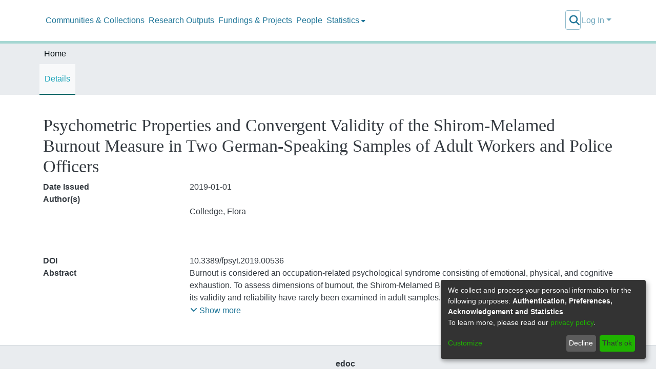

--- FILE ---
content_type: application/javascript; charset=UTF-8
request_url: https://edoc.unibas.ch/438.97b4cec4985a3771.js
body_size: 5544
content:
"use strict";(self.webpackChunkdspace_angular=self.webpackChunkdspace_angular||[]).push([[438],{59564:(U,V,r)=>{r.d(V,{H:()=>C,g:()=>m});var f=r(24702);const p=new Map;function C(v,a=!1){return function(u){(0,f.xI)(v)||(0,f.xI)(p.get(v))&&p.set(v,{componentRef:u,hasOwnContainer:a})}}function m(v){return p.get(v)}},15908:(U,V,r)=>{r.d(V,{k:()=>f});var f=(()=>{return(p=f||(f={})).METADATA="METADATA",p.METRICS="METRICS",p.SEARCH="SEARCH",p.RELATION="RELATION",p.ORCID_SYNC_SETTINGS="ORCID_SYNC_SETTINGS",p.ORCID_AUTHORIZATIONS="ORCID_AUTHORIZATIONS",p.ORCID_SYNC_QUEUE="ORCID_SYNC_QUEUE",p.IIIFVIEWER="IIIFVIEWER",p.COLLECTIONS="COLLECTIONS",p.VERSIONING="VERSIONING",f;var p})()},365:(U,V,r)=>{r.d(V,{h:()=>w});var f=r(97582),C=(r(33609),r(61135)),m=r(39841),v=r(39646),a=r(68285),c=r(54004),u=r(63900),T=r(95698),l=r(86099),D=r(18505),A=r(68675),W=r(4177),R=r(65120),$=r(10088),L=r(92849),E=r(93369),S=r(24702),d=r(3978),h=r(40747),y=r(24006),H=r(9769),Z=r(53876),j=r(46e3),K=r(89383),q=r(20605),G=r(6164),F=r(23103),M=r(34793),k=r(19937),P=r(47235),Q=r(90534),Y=r(85019),X=r(21899),J=r(59656),ee=r(59564),te=r(15908),e=r(94650),B=r(36895),ne=r(38605),ie=r(62697),oe=r(98605);function re(i,n){1&i&&(e.\u0275\u0275elementStart(0,"h2",7),e.\u0275\u0275text(1),e.\u0275\u0275pipe(2,"translate"),e.\u0275\u0275elementEnd()),2&i&&(e.\u0275\u0275advance(1),e.\u0275\u0275textInterpolate(e.\u0275\u0275pipeBind1(2,1,"item.version.history.head")))}const se=function(i){return{version:i}};function _e(i,n){if(1&i&&(e.\u0275\u0275elementStart(0,"ds-alert",8),e.\u0275\u0275text(1),e.\u0275\u0275pipe(2,"translate"),e.\u0275\u0275elementEnd()),2&i){const t=e.\u0275\u0275nextContext(2).ngVar,o=e.\u0275\u0275nextContext(2);e.\u0275\u0275property("type",o.AlertTypeEnum.Info),e.\u0275\u0275advance(1),e.\u0275\u0275textInterpolate1(" ",e.\u0275\u0275pipeBind2(2,2,"item.version.history.selected.alert",e.\u0275\u0275pureFunction1(5,se,t.version))," ")}}function ae(i,n){1&i&&(e.\u0275\u0275elementStart(0,"th",11),e.\u0275\u0275text(1),e.\u0275\u0275pipe(2,"translate"),e.\u0275\u0275elementEnd()),2&i&&(e.\u0275\u0275advance(1),e.\u0275\u0275textInterpolate(e.\u0275\u0275pipeBind1(2,1,"item.version.history.table.editor")))}function le(i,n){1&i&&e.\u0275\u0275element(0,"span")}function de(i,n){if(1&i&&(e.\u0275\u0275elementStart(0,"a",32),e.\u0275\u0275pipe(1,"async"),e.\u0275\u0275text(2),e.\u0275\u0275elementEnd()),2&i){const t=e.\u0275\u0275nextContext(3).$implicit,o=e.\u0275\u0275nextContext(5);e.\u0275\u0275property("routerLink",e.\u0275\u0275pipeBind1(1,2,o.getVersionRoute(t))),e.\u0275\u0275advance(2),e.\u0275\u0275textInterpolate(t.version)}}function pe(i,n){if(1&i&&e.\u0275\u0275text(0),2&i){const t=e.\u0275\u0275nextContext(3).$implicit;e.\u0275\u0275textInterpolate1(" ",t.version," ")}}function ce(i,n){1&i&&(e.\u0275\u0275elementStart(0,"span"),e.\u0275\u0275text(1,"*"),e.\u0275\u0275elementEnd())}function me(i,n){1&i&&(e.\u0275\u0275elementStart(0,"span",33),e.\u0275\u0275text(1),e.\u0275\u0275pipe(2,"translate"),e.\u0275\u0275elementEnd()),2&i&&(e.\u0275\u0275advance(1),e.\u0275\u0275textInterpolate1(" ",e.\u0275\u0275pipeBind1(2,1,"item.version.history.table.workspaceItem")," "))}function ve(i,n){1&i&&(e.\u0275\u0275elementStart(0,"span",34),e.\u0275\u0275text(1),e.\u0275\u0275pipe(2,"translate"),e.\u0275\u0275elementEnd()),2&i&&(e.\u0275\u0275advance(1),e.\u0275\u0275textInterpolate1(" ",e.\u0275\u0275pipeBind1(2,1,"item.version.history.table.workflowItem")," "))}function ge(i,n){if(1&i){const t=e.\u0275\u0275getCurrentView();e.\u0275\u0275elementStart(0,"button",37),e.\u0275\u0275listener("click",function(){e.\u0275\u0275restoreView(t);const s=e.\u0275\u0275nextContext(3).ngVar,_=e.\u0275\u0275nextContext(6);return e.\u0275\u0275resetView(_.editWorkspaceItem(s))}),e.\u0275\u0275pipe(1,"translate"),e.\u0275\u0275element(2,"i",38),e.\u0275\u0275elementEnd()}2&i&&e.\u0275\u0275propertyInterpolate("title",e.\u0275\u0275pipeBind1(1,1,"item.version.history.table.action.editWorkspaceItem"))}function ue(i,n){if(1&i){const t=e.\u0275\u0275getCurrentView();e.\u0275\u0275elementContainerStart(0),e.\u0275\u0275elementStart(1,"button",39),e.\u0275\u0275listener("click",function(){e.\u0275\u0275restoreView(t);const s=e.\u0275\u0275nextContext(4).$implicit,_=e.\u0275\u0275nextContext(5);return e.\u0275\u0275resetView(_.createNewVersion(s))}),e.\u0275\u0275pipe(2,"async"),e.\u0275\u0275pipe(3,"translate"),e.\u0275\u0275pipe(4,"async"),e.\u0275\u0275element(5,"i",40),e.\u0275\u0275elementEnd(),e.\u0275\u0275elementContainerEnd()}if(2&i){const t=e.\u0275\u0275nextContext(9);e.\u0275\u0275advance(1),e.\u0275\u0275propertyInterpolate("title",e.\u0275\u0275pipeBind1(3,4,e.\u0275\u0275pipeBind1(4,6,t.createVersionTitle$))),e.\u0275\u0275property("disabled",t.isAnyBeingEdited()||e.\u0275\u0275pipeBind1(2,2,t.hasDraftVersion$))}}function he(i,n){if(1&i){const t=e.\u0275\u0275getCurrentView();e.\u0275\u0275elementContainerStart(0),e.\u0275\u0275elementStart(1,"button",41),e.\u0275\u0275listener("click",function(){e.\u0275\u0275restoreView(t);const s=e.\u0275\u0275nextContext(4).$implicit,_=e.\u0275\u0275nextContext(3).ngVar,g=e.\u0275\u0275nextContext(2);return e.\u0275\u0275resetView(g.deleteVersion(s,s.id==_.id))}),e.\u0275\u0275pipe(2,"translate"),e.\u0275\u0275element(3,"i",42),e.\u0275\u0275elementEnd(),e.\u0275\u0275elementContainerEnd()}if(2&i){const t=e.\u0275\u0275nextContext(9);e.\u0275\u0275advance(1),e.\u0275\u0275propertyInterpolate("title",e.\u0275\u0275pipeBind1(2,3,"item.version.history.table.action.deleteVersion")),e.\u0275\u0275property("ngClass",t.isAnyBeingEdited()?"btn-outline-primary":"btn-outline-danger")("disabled",t.isAnyBeingEdited())}}function Ee(i,n){if(1&i&&(e.\u0275\u0275elementStart(0,"div",35),e.\u0275\u0275template(1,ge,3,3,"button",36),e.\u0275\u0275pipe(2,"async"),e.\u0275\u0275template(3,ue,6,8,"ng-container",27),e.\u0275\u0275pipe(4,"async"),e.\u0275\u0275template(5,he,4,5,"ng-container",27),e.\u0275\u0275pipe(6,"async"),e.\u0275\u0275elementEnd()),2&i){const t=e.\u0275\u0275nextContext(2).ngVar,o=e.\u0275\u0275nextContext().$implicit,s=e.\u0275\u0275nextContext(5);e.\u0275\u0275advance(1),e.\u0275\u0275property("ngIf",e.\u0275\u0275pipeBind1(2,3,t)),e.\u0275\u0275advance(2),e.\u0275\u0275property("ngIf",e.\u0275\u0275pipeBind1(4,5,s.canCreateVersion$)),e.\u0275\u0275advance(2),e.\u0275\u0275property("ngIf",e.\u0275\u0275pipeBind1(6,7,s.canDeleteVersion$(o)))}}function fe(i,n){if(1&i&&(e.\u0275\u0275elementContainerStart(0),e.\u0275\u0275elementStart(1,"div",24),e.\u0275\u0275template(2,le,1,0,"span",20),e.\u0275\u0275pipe(3,"async"),e.\u0275\u0275pipe(4,"async"),e.\u0275\u0275template(5,de,3,4,"ng-template",null,25,e.\u0275\u0275templateRefExtractor),e.\u0275\u0275template(7,pe,1,1,"ng-template",null,26,e.\u0275\u0275templateRefExtractor),e.\u0275\u0275template(9,ce,2,0,"span",27),e.\u0275\u0275template(10,me,3,3,"span",28),e.\u0275\u0275pipe(11,"async"),e.\u0275\u0275template(12,ve,3,3,"span",29),e.\u0275\u0275pipe(13,"async"),e.\u0275\u0275elementEnd(),e.\u0275\u0275elementStart(14,"div",30),e.\u0275\u0275template(15,Ee,7,9,"div",31),e.\u0275\u0275elementEnd(),e.\u0275\u0275elementContainerEnd()),2&i){const t=n.ngVar,o=e.\u0275\u0275reference(6),s=e.\u0275\u0275reference(8),_=e.\u0275\u0275nextContext().ngVar,g=e.\u0275\u0275nextContext().$implicit,x=e.\u0275\u0275nextContext(3).ngVar,b=e.\u0275\u0275nextContext(2);e.\u0275\u0275advance(2),e.\u0275\u0275property("ngIf",e.\u0275\u0275pipeBind1(3,7,_)||e.\u0275\u0275pipeBind1(4,9,t))("ngIfThen",s)("ngIfElse",o),e.\u0275\u0275advance(7),e.\u0275\u0275property("ngIf",(null==g?null:g.id)===(null==x?null:x.id)),e.\u0275\u0275advance(1),e.\u0275\u0275property("ngIf",e.\u0275\u0275pipeBind1(11,11,_)),e.\u0275\u0275advance(2),e.\u0275\u0275property("ngIf",e.\u0275\u0275pipeBind1(13,13,t)),e.\u0275\u0275advance(3),e.\u0275\u0275property("ngIf",b.displayActions)}}function Ie(i,n){if(1&i&&(e.\u0275\u0275elementContainerStart(0),e.\u0275\u0275template(1,fe,16,15,"ng-container",0),e.\u0275\u0275pipe(2,"async"),e.\u0275\u0275elementContainerEnd()),2&i){const t=n.ngVar,o=e.\u0275\u0275nextContext().$implicit,s=e.\u0275\u0275nextContext(5);e.\u0275\u0275advance(1),e.\u0275\u0275property("ngVar",e.\u0275\u0275pipeBind1(2,1,t)?void 0:s.getWorkflowId(null==o?null:o.item))}}function Ce(i,n){if(1&i&&(e.\u0275\u0275elementStart(0,"td",43),e.\u0275\u0275text(1),e.\u0275\u0275elementEnd()),2&i){const t=e.\u0275\u0275nextContext().$implicit;e.\u0275\u0275advance(1),e.\u0275\u0275textInterpolate1(" ",null==t?null:t.submitterName," ")}}function ye(i,n){1&i&&e.\u0275\u0275elementContainer(0)}function xe(i,n){if(1&i&&e.\u0275\u0275text(0),2&i){const t=e.\u0275\u0275nextContext().$implicit;e.\u0275\u0275textInterpolate(null==t?null:t.summary)}}function Oe(i,n){if(1&i){const t=e.\u0275\u0275getCurrentView();e.\u0275\u0275elementStart(0,"input",44),e.\u0275\u0275listener("ngModelChange",function(s){e.\u0275\u0275restoreView(t);const _=e.\u0275\u0275nextContext(6);return e.\u0275\u0275resetView(_.versionBeingEditedSummary=s)})("keyup.enter",function(){e.\u0275\u0275restoreView(t);const s=e.\u0275\u0275nextContext(6);return e.\u0275\u0275resetView(s.onSummarySubmit())}),e.\u0275\u0275pipe(1,"translate"),e.\u0275\u0275elementEnd()}if(2&i){const t=e.\u0275\u0275nextContext(6);e.\u0275\u0275property("ngModel",t.versionBeingEditedSummary),e.\u0275\u0275attribute("aria-label",e.\u0275\u0275pipeBind1(1,2,"item.version.history.table.action.editSummary"))}}function Ve(i,n){if(1&i){const t=e.\u0275\u0275getCurrentView();e.\u0275\u0275elementContainerStart(0),e.\u0275\u0275elementStart(1,"button",46),e.\u0275\u0275listener("click",function(){e.\u0275\u0275restoreView(t);const s=e.\u0275\u0275nextContext(7);return e.\u0275\u0275resetView(s.disableVersionEditing())}),e.\u0275\u0275pipe(2,"translate"),e.\u0275\u0275element(3,"i",47),e.\u0275\u0275elementEnd(),e.\u0275\u0275elementContainerEnd()}if(2&i){const t=e.\u0275\u0275nextContext(2).$implicit,o=e.\u0275\u0275nextContext(5);e.\u0275\u0275advance(1),e.\u0275\u0275propertyInterpolate("title",e.\u0275\u0275pipeBind1(2,2,"item.version.history.table.action.discardSummary")),e.\u0275\u0275property("ngClass",o.isThisBeingEdited(t)?"btn-outline-warning":"btn-outline-primary")}}function De(i,n){if(1&i){const t=e.\u0275\u0275getCurrentView();e.\u0275\u0275elementStart(0,"button",50),e.\u0275\u0275listener("click",function(){e.\u0275\u0275restoreView(t);const s=e.\u0275\u0275nextContext(3).$implicit,_=e.\u0275\u0275nextContext(5);return e.\u0275\u0275resetView(_.enableVersionEditing(s))}),e.\u0275\u0275pipe(1,"translate"),e.\u0275\u0275element(2,"i",51),e.\u0275\u0275elementEnd()}if(2&i){const t=e.\u0275\u0275nextContext(8);e.\u0275\u0275propertyInterpolate("title",e.\u0275\u0275pipeBind1(1,2,"item.version.history.table.action.editSummary")),e.\u0275\u0275property("disabled",t.isAnyBeingEdited())}}function Se(i,n){if(1&i){const t=e.\u0275\u0275getCurrentView();e.\u0275\u0275elementStart(0,"button",52),e.\u0275\u0275listener("click",function(){e.\u0275\u0275restoreView(t);const s=e.\u0275\u0275nextContext(8);return e.\u0275\u0275resetView(s.onSummarySubmit())}),e.\u0275\u0275pipe(1,"translate"),e.\u0275\u0275element(2,"i",53),e.\u0275\u0275elementEnd()}2&i&&e.\u0275\u0275propertyInterpolate("title",e.\u0275\u0275pipeBind1(1,1,"item.version.history.table.action.saveSummary"))}function Te(i,n){if(1&i&&(e.\u0275\u0275elementContainerStart(0),e.\u0275\u0275template(1,De,3,4,"button",48),e.\u0275\u0275template(2,Se,3,3,"button",49),e.\u0275\u0275elementContainerEnd()),2&i){const t=e.\u0275\u0275nextContext(2).$implicit,o=e.\u0275\u0275nextContext(5);e.\u0275\u0275advance(1),e.\u0275\u0275property("ngIf",!o.isThisBeingEdited(t)),e.\u0275\u0275advance(1),e.\u0275\u0275property("ngIf",o.isThisBeingEdited(t))}}function Pe(i,n){if(1&i&&(e.\u0275\u0275elementStart(0,"div",45),e.\u0275\u0275template(1,Ve,4,4,"ng-container",27),e.\u0275\u0275pipe(2,"async"),e.\u0275\u0275template(3,Te,3,2,"ng-container",27),e.\u0275\u0275pipe(4,"async"),e.\u0275\u0275elementEnd()),2&i){const t=e.\u0275\u0275nextContext().$implicit,o=e.\u0275\u0275nextContext(5);e.\u0275\u0275advance(1),e.\u0275\u0275property("ngIf",e.\u0275\u0275pipeBind1(2,2,o.canEditVersion$(t))&&o.isThisBeingEdited(t)),e.\u0275\u0275advance(2),e.\u0275\u0275property("ngIf",e.\u0275\u0275pipeBind1(4,4,o.canEditVersion$(t)))}}function Me(i,n){if(1&i&&(e.\u0275\u0275elementStart(0,"tr",14)(1,"td",15),e.\u0275\u0275template(2,Ie,3,3,"ng-container",0),e.\u0275\u0275pipe(3,"async"),e.\u0275\u0275elementEnd(),e.\u0275\u0275template(4,Ce,2,1,"td",16),e.\u0275\u0275pipe(5,"async"),e.\u0275\u0275elementStart(6,"td",17),e.\u0275\u0275text(7),e.\u0275\u0275pipe(8,"date"),e.\u0275\u0275elementEnd(),e.\u0275\u0275elementStart(9,"td",18)(10,"div",19),e.\u0275\u0275template(11,ye,1,0,"ng-container",20),e.\u0275\u0275template(12,xe,1,1,"ng-template",null,21,e.\u0275\u0275templateRefExtractor),e.\u0275\u0275template(14,Oe,2,4,"ng-template",null,22,e.\u0275\u0275templateRefExtractor),e.\u0275\u0275elementEnd(),e.\u0275\u0275template(16,Pe,5,6,"div",23),e.\u0275\u0275elementEnd()()),2&i){const t=n.$implicit,o=e.\u0275\u0275reference(13),s=e.\u0275\u0275reference(15),_=e.\u0275\u0275nextContext(5);e.\u0275\u0275property("id","version-row-"+t.id),e.\u0275\u0275advance(2),e.\u0275\u0275property("ngVar",e.\u0275\u0275pipeBind1(3,8,_.hasDraftVersion$)?_.getWorkspaceId(null==t?null:t.item):void 0),e.\u0275\u0275advance(2),e.\u0275\u0275property("ngIf",e.\u0275\u0275pipeBind1(5,10,_.showSubmitter())),e.\u0275\u0275advance(3),e.\u0275\u0275textInterpolate1(" ",e.\u0275\u0275pipeBind2(8,12,null==t?null:t.created,"yyyy-MM-dd HH:mm:ss")," "),e.\u0275\u0275advance(4),e.\u0275\u0275property("ngIf",_.isThisBeingEdited(t))("ngIfThen",s)("ngIfElse",o),e.\u0275\u0275advance(5),e.\u0275\u0275property("ngIf",_.displayActions)}}function Be(i,n){if(1&i){const t=e.\u0275\u0275getCurrentView();e.\u0275\u0275elementStart(0,"ds-pagination",9),e.\u0275\u0275listener("paginationChange",function(){e.\u0275\u0275restoreView(t);const s=e.\u0275\u0275nextContext(4);return e.\u0275\u0275resetView(s.onPageChange())}),e.\u0275\u0275elementStart(1,"table",10)(2,"thead")(3,"tr")(4,"th",11),e.\u0275\u0275text(5),e.\u0275\u0275pipe(6,"translate"),e.\u0275\u0275elementEnd(),e.\u0275\u0275template(7,ae,3,3,"th",12),e.\u0275\u0275pipe(8,"async"),e.\u0275\u0275elementStart(9,"th",11),e.\u0275\u0275text(10),e.\u0275\u0275pipe(11,"translate"),e.\u0275\u0275elementEnd(),e.\u0275\u0275elementStart(12,"th",11),e.\u0275\u0275text(13),e.\u0275\u0275pipe(14,"translate"),e.\u0275\u0275elementEnd()()(),e.\u0275\u0275elementStart(15,"tbody"),e.\u0275\u0275template(16,Me,17,15,"tr",13),e.\u0275\u0275elementEnd()(),e.\u0275\u0275elementStart(17,"div"),e.\u0275\u0275text(18),e.\u0275\u0275pipe(19,"translate"),e.\u0275\u0275elementEnd()()}if(2&i){const t=e.\u0275\u0275nextContext(3).ngVar,o=e.\u0275\u0275nextContext();e.\u0275\u0275property("hideGear",!0)("hidePagerWhenSinglePage",!0)("paginationOptions",o.options)("collectionSize",null==t?null:t.totalElements)("retainScrollPosition",!0),e.\u0275\u0275advance(5),e.\u0275\u0275textInterpolate(e.\u0275\u0275pipeBind1(6,11,"item.version.history.table.version")),e.\u0275\u0275advance(2),e.\u0275\u0275property("ngIf",e.\u0275\u0275pipeBind1(8,13,o.showSubmitter())),e.\u0275\u0275advance(3),e.\u0275\u0275textInterpolate(e.\u0275\u0275pipeBind1(11,15,"item.version.history.table.date")),e.\u0275\u0275advance(3),e.\u0275\u0275textInterpolate(e.\u0275\u0275pipeBind1(14,17,"item.version.history.table.summary")),e.\u0275\u0275advance(3),e.\u0275\u0275property("ngForOf",null==t?null:t.page),e.\u0275\u0275advance(2),e.\u0275\u0275textInterpolate1("*\xa0",e.\u0275\u0275pipeBind1(19,19,"item.version.history.selected"),"")}}function be(i,n){if(1&i&&e.\u0275\u0275element(0,"ds-alert",54),2&i){const t=e.\u0275\u0275nextContext(4);e.\u0275\u0275property("content","item.version.history.empty")("type",t.AlertTypeEnum.Info)}}function Ae(i,n){if(1&i&&(e.\u0275\u0275elementStart(0,"div",2),e.\u0275\u0275template(1,re,3,3,"h2",3),e.\u0275\u0275template(2,_e,3,7,"ds-alert",4),e.\u0275\u0275template(3,Be,20,21,"ds-pagination",5),e.\u0275\u0275template(4,be,1,2,"ds-alert",6),e.\u0275\u0275elementEnd()),2&i){const t=e.\u0275\u0275nextContext().ngVar,o=e.\u0275\u0275nextContext().ngVar,s=e.\u0275\u0275nextContext();e.\u0275\u0275advance(1),e.\u0275\u0275property("ngIf",s.displayTitle),e.\u0275\u0275advance(1),e.\u0275\u0275property("ngIf",t),e.\u0275\u0275advance(1),e.\u0275\u0275property("ngIf",(null==o||null==o.page?null:o.page.length)>0),e.\u0275\u0275advance(1),e.\u0275\u0275property("ngIf",!t||0===(null==o||null==o.page?null:o.page.length))}}function Re(i,n){if(1&i&&(e.\u0275\u0275elementStart(0,"div"),e.\u0275\u0275template(1,Ae,5,4,"div",1),e.\u0275\u0275elementEnd()),2&i){const t=e.\u0275\u0275nextContext().ngVar,o=e.\u0275\u0275nextContext();e.\u0275\u0275advance(1),e.\u0275\u0275property("ngIf",(null==t||null==t.page?null:t.page.length)>0||o.displayWhenEmpty)}}function Ue(i,n){if(1&i&&(e.\u0275\u0275elementStart(0,"div"),e.\u0275\u0275template(1,Re,2,1,"div",0),e.\u0275\u0275pipe(2,"async"),e.\u0275\u0275elementEnd()),2&i){const t=e.\u0275\u0275nextContext();let o;e.\u0275\u0275advance(1),e.\u0275\u0275property("ngVar",null==(o=e.\u0275\u0275pipeBind1(2,1,t.versionRD$))?null:o.payload)}}let w=class z{constructor(n,t,o,s,_,g,x,b,I,O,N,We,$e,Le,Ke){this.versionHistoryService=n,this.versionService=t,this.itemService=o,this.paginationService=s,this.formBuilder=_,this.modalService=g,this.notificationsService=x,this.translateService=b,this.router=I,this.itemVersionShared=O,this.authorizationService=N,this.workspaceItemDataService=We,this.workflowItemDataService=$e,this.configurationService=Le,this.route=Ke,this.displayWhenEmpty=!1,this.displayTitle=!0,this.subs=[],this.AlertTypeEnum=L.N,this.versionsRD$=new C.X(null),this.pageSize=10}isAnyBeingEdited(){return null!=this.versionBeingEditedNumber}isThisBeingEdited(n){return n?.version===this.versionBeingEditedNumber}enableVersionEditing(n){this.versionBeingEditedSummary=n?.summary,this.versionBeingEditedNumber=n?.version,this.versionBeingEditedId=n?.id}disableVersionEditing(){this.versionBeingEditedSummary=void 0,this.versionBeingEditedNumber=void 0,this.versionBeingEditedId=void 0}getVersionRoute(n){return n.item.pipe((0,a.hC)(),(0,c.U)(t=>t.payload),(0,c.U)(t=>(0,h.ni)(t.uuid)))}onSummarySubmit(){this.versionService.findById(this.versionBeingEditedId).pipe((0,a.xw)(),(0,u.w)(o=>{const g=Object.assign({},o.payload,{summary:this.versionBeingEditedSummary});return this.versionService.update(g).pipe((0,a.hC)())})).subscribe(o=>{o.hasSucceeded?(this.notificationsService.success(null,this.translateService.get("item.version.edit.notification.success",{version:this.versionBeingEditedNumber})),this.getAllVersions(this.versionHistory$)):this.notificationsService.warning(null,this.translateService.get("item.version.edit.notification.failure",{version:this.versionBeingEditedNumber})),this.disableVersionEditing()})}deleteItemAndGetResult$(n){return this.itemService.delete(n.id).pipe((0,a.hC)(),(0,c.U)(t=>t.hasSucceeded),(0,T.q)(1))}deleteVersion(n,t){const _=n.version,g=n.item,x=this.modalService.open(q._);x.componentInstance.versionNumber=n.version,x.componentInstance.firstVersion=!1,x.componentInstance.response.pipe((0,T.q)(1)).subscribe(b=>{b&&g.pipe((0,a.Gp)(),(0,l.z)(I=>(0,m.a)([(0,v.of)(I),this.versionHistoryService.getVersionHistoryFromVersion$(n)])),(0,l.z)(([I,O])=>(0,m.a)([this.deleteItemAndGetResult$(I),(0,v.of)(O)])),(0,l.z)(([I,O])=>(0,m.a)([(0,v.of)(I),this.versionHistoryService.getLatestVersionItemFromHistory$(O).pipe((0,D.b)(()=>{this.getAllVersions((0,v.of)(O))}))]))).subscribe(([I,O])=>{if(I?this.notificationsService.success(null,this.translateService.get("item.version.delete.notification.success",{version:_})):this.notificationsService.error(null,this.translateService.get("item.version.delete.notification.failure",{version:_})),t){const N=(0,h.TP)(O);this.router.navigateByUrl(N)}})})}createNewVersion(n){const t=n.version,o=this.modalService.open(Z.u);o.componentInstance.versionNumber=t,o.componentInstance.createVersionEvent.pipe((0,l.z)(s=>(0,m.a)([(0,v.of)(s),n.item.pipe((0,a.Gp)())])),(0,l.z)(([s,_])=>this.versionHistoryService.createVersion(_._links.self.href,s)),(0,a.hC)(),(0,D.b)(()=>o.close()),(0,D.b)(s=>{if(this.itemVersionShared.notifyCreateNewVersion(s),s.hasSucceeded){const _=this.versionService.getHistoryFromVersion(n).pipe((0,D.b)(g=>{this.itemService.invalidateItemCache(this.item.uuid),this.versionHistoryService.invalidateVersionHistoryCache(g.id)}));this.getAllVersions(_)}}),(0,a.Gp)(),(0,u.w)(s=>this.itemService.findByHref(s._links.item.href)),(0,a.Gp)(),(0,u.w)(s=>this.workspaceItemDataService.findByItem(s.uuid,!0,!1)),(0,a.Gp)()).subscribe(s=>{this.router.navigateByUrl("workspaceitems/"+s.id+"/edit")})}canEditVersion$(n){return this.authorizationService.isAuthorized(P.i.CanEditVersion,n.self)}showSubmitter(){const n=this.configurationService.findByPropertyName("versioning.item.history.include.submitter").pipe((0,a.Gp)(),(0,c.U)(o=>o.values[0]),(0,A.O)(!1)),t=(0,m.a)([this.authorizationService.isAuthorized(P.i.IsCollectionAdmin),this.authorizationService.isAuthorized(P.i.IsCommunityAdmin),this.authorizationService.isAuthorized(P.i.AdministratorOf)]).pipe((0,c.U)(([o,s,_])=>o||s||_),(0,T.q)(1));return(0,m.a)([n,t]).pipe((0,c.U)(([o,s])=>o&&s))}canDeleteVersion$(n){return this.authorizationService.isAuthorized(P.i.CanDeleteVersion,n.self)}getAllVersions(n){const t=this.paginationService.getCurrentPagination(this.options.id,this.options);(0,m.a)([n,t]).pipe((0,u.w)(([o,s])=>this.versionHistoryService.getVersions(o.id,new $.t({pagination:Object.assign({},s,{currentPage:s.currentPage})}),!1,!0,(0,E.l)("item"),(0,E.l)("eperson"))),(0,a.hC)()).subscribe(o=>{this.versionsRD$.next(o)})}onPageChange(){this.getAllVersions(this.versionHistory$)}getWorkspaceId(n){return n.pipe((0,a.Gp)(),(0,c.U)(t=>t.uuid),(0,u.w)(t=>this.workspaceItemDataService.findByItem(t,!0)),(0,a.hC)(),(0,c.U)(t=>t?.payload?.id))}getWorkflowId(n){return n.pipe((0,a.Gp)(),(0,c.U)(t=>t.uuid),(0,u.w)(t=>this.workflowItemDataService.findByItem(t,!0)),(0,a.hC)(),(0,c.U)(t=>t?.payload?.id))}editWorkspaceItem(n){n.subscribe(t=>{this.router.navigateByUrl("workspaceitems/"+t+"/edit")})}ngOnInit(){(0,S.Uh)(this.item)?(this.options=Object.assign(new W.r,{id:"ivo"+this.item?.id,currentPage:1,pageSize:this.pageSize}),(0,S.Uh)(this.item.version)&&(this.versionRD$=this.item.version,this.versionHistoryRD$=this.versionRD$.pipe((0,a.g1)(),(0,a.xe)(),(0,S.tz)(),(0,u.w)(n=>n.versionhistory)),this.versionHistory$=this.versionHistoryRD$.pipe((0,a.Gp)(),(0,S.tz)()),this.canCreateVersion$=this.authorizationService.isAuthorized(P.i.CanCreateVersion,this.item.self),this.hasDraftVersion$=this.versionHistoryRD$.pipe((0,a.Gp)(),(0,c.U)(n=>Boolean(n?.draftVersion))),this.createVersionTitle$=this.hasDraftVersion$.pipe((0,T.q)(1),(0,u.w)(n=>(0,v.of)(n?"item.version.history.table.action.hasDraft":"item.version.history.table.action.newVersion"))),this.getAllVersions(this.versionHistory$),this.hasEpersons$=this.versionsRD$.pipe((0,a.g1)(),(0,a.xe)(),(0,S.tz)(),(0,c.U)(n=>n.page.filter(t=>void 0!==t.eperson).length>0),(0,A.O)(!1)),this.itemPageRoutes$=this.versionsRD$.pipe((0,a.mc)(),(0,u.w)(n=>(0,m.a)(n.page.map(t=>t.item.pipe((0,a.mc)())))),(0,c.U)(n=>{const t={};return n.forEach(o=>t[o.uuid]=(0,h.Tt)(o)),t})))):this.subs.push(this.route.data.pipe((0,c.U)(n=>n.dso),(0,a.hC)(),(0,c.U)(n=>n.payload)).subscribe(n=>{this.item=n,this.ngOnInit()}))}ngOnDestroy(){this.cleanupSubscribes(),this.paginationService.clearPagination(this.options.id)}cleanupSubscribes(){this.subs.filter(n=>(0,S.Uh)(n)).forEach(n=>n.unsubscribe())}static#e=this.\u0275fac=function(t){return new(t||z)(e.\u0275\u0275directiveInject(R.Q),e.\u0275\u0275directiveInject(G._),e.\u0275\u0275directiveInject(F.S),e.\u0275\u0275directiveInject(d.N),e.\u0275\u0275directiveInject(y.QS),e.\u0275\u0275directiveInject(H.FF),e.\u0275\u0275directiveInject(j.T),e.\u0275\u0275directiveInject(K.sK),e.\u0275\u0275directiveInject(M.F0),e.\u0275\u0275directiveInject(Q.D),e.\u0275\u0275directiveInject(k._),e.\u0275\u0275directiveInject(Y.p),e.\u0275\u0275directiveInject(X.K),e.\u0275\u0275directiveInject(J.i),e.\u0275\u0275directiveInject(M.gz))};static#t=this.\u0275cmp=e.\u0275\u0275defineComponent({type:z,selectors:[["ds-item-versions"]],inputs:{item:"item",displayWhenEmpty:"displayWhenEmpty",displayTitle:"displayTitle",displayActions:"displayActions"},decls:2,vars:3,consts:[[4,"ngVar"],["class","mb-2",4,"ngIf"],[1,"mb-2"],["class","h4",4,"ngIf"],[3,"type",4,"ngIf"],[3,"hideGear","hidePagerWhenSinglePage","paginationOptions","collectionSize","retainScrollPosition","paginationChange",4,"ngIf"],[3,"content","type",4,"ngIf"],[1,"h4"],[3,"type"],[3,"hideGear","hidePagerWhenSinglePage","paginationOptions","collectionSize","retainScrollPosition","paginationChange"],[1,"table","table-striped","table-bordered","align-middle","my-2"],["scope","col"],["scope","col",4,"ngIf"],[3,"id",4,"ngFor","ngForOf"],[3,"id"],[1,"version-row-element-version"],["class","version-row-element-editor",4,"ngIf"],[1,"version-row-element-date"],[1,"version-row-element-summary"],[1,"float-left"],[4,"ngIf","ngIfThen","ngIfElse"],["showSummary",""],["editSummary",""],["class","float-right btn-group edit-field space-children-mr",4,"ngIf"],[1,"left-column"],["versionNumberWithLink",""],["versionNumberWithoutLink",""],[4,"ngIf"],["class","text-light badge badge-primary ml-3",4,"ngIf"],["class","text-light badge badge-info ml-3",4,"ngIf"],[1,"right-column"],["class","btn-group edit-field space-children-mr",4,"ngIf"],[3,"routerLink"],[1,"text-light","badge","badge-primary","ml-3"],[1,"text-light","badge","badge-info","ml-3"],[1,"btn-group","edit-field","space-children-mr"],["class","btn btn-outline-primary btn-sm version-row-element-edit",3,"title","click",4,"ngIf"],[1,"btn","btn-outline-primary","btn-sm","version-row-element-edit",3,"title","click"],[1,"fas","fa-pencil-alt","fa-fw"],[1,"btn","btn-outline-primary","btn-sm","version-row-element-create",3,"disabled","title","click"],[1,"fas","fa-code-branch","fa-fw"],[1,"btn","btn-sm","version-row-element-delete",3,"ngClass","disabled","title","click"],[1,"fas","fa-trash","fa-fw"],[1,"version-row-element-editor"],["type","text",1,"form-control",3,"ngModel","ngModelChange","keyup.enter"],[1,"float-right","btn-group","edit-field","space-children-mr"],[1,"btn","btn-sm",3,"ngClass","title","click"],[1,"fas","fa-undo-alt","fa-fw"],["class","btn btn-outline-primary btn-sm version-row-element-edit",3,"disabled","title","click",4,"ngIf"],["class","btn btn-outline-success btn-sm",3,"title","click",4,"ngIf"],[1,"btn","btn-outline-primary","btn-sm","version-row-element-edit",3,"disabled","title","click"],[1,"fas","fa-edit","fa-fw"],[1,"btn","btn-outline-success","btn-sm",3,"title","click"],[1,"fas","fa-check","fa-fw"],[3,"content","type"]],template:function(t,o){if(1&t&&(e.\u0275\u0275template(0,Ue,3,3,"div",0),e.\u0275\u0275pipe(1,"async")),2&t){let s;e.\u0275\u0275property("ngVar",null==(s=e.\u0275\u0275pipeBind1(1,1,o.versionsRD$))?null:s.payload)}},dependencies:[B.mk,B.sg,B.O5,y.Fj,y.JJ,y.On,M.rH,ne.w,ie.Q,oe.g,B.Ov,B.uU,K.X$],styles:[".left-column[_ngcontent-%COMP%]{float:left;text-align:left}.right-column[_ngcontent-%COMP%]{float:right;text-align:right}"]})};w=(0,f.gn)([(0,ee.H)(te.k.VERSIONING),(0,f.w6)("design:paramtypes",[R.Q,G._,F.S,d.N,y.QS,H.FF,j.T,K.sK,M.F0,Q.D,k._,Y.p,X.K,J.i,M.gz])],w)},59476:(U,V,r)=>{r.d(V,{s:()=>L}),r(33609);var p=r(24702),C=r(68285),m=r(63900),v=r(54004),a=r(68675),c=r(65120),u=r(92849),T=r(40747),l=r(94650),D=r(36895),A=r(38605),W=r(89383);const R=function(E){return{destination:E}};function $(E,S){if(1&E&&(l.\u0275\u0275element(0,"ds-alert",1),l.\u0275\u0275pipe(1,"translate"),l.\u0275\u0275pipe(2,"async"),l.\u0275\u0275pipe(3,"async")),2&E){const d=l.\u0275\u0275nextContext();let h;l.\u0275\u0275property("content",l.\u0275\u0275pipeBind2(1,3,"item.version.notice",l.\u0275\u0275pureFunction1(10,R,d.getItemPage(null==(h=l.\u0275\u0275pipeBind1(2,6,null==(h=l.\u0275\u0275pipeBind1(3,8,d.latestVersion$))?null:h.item))?null:h.payload))))("dismissible",!1)("type",d.AlertTypeEnum.Warning)}}let L=(()=>{class E{constructor(d){this.versionHistoryService=d,this.AlertTypeEnum=u.N}ngOnInit(){(0,p.Uh)(this.item.version)&&(this.versionRD$=this.item.version,this.versionHistoryRD$=this.versionRD$.pipe((0,C.g1)(),(0,C.xe)(),(0,p.tz)(),(0,m.w)(d=>d.versionhistory)),this.latestVersion$=this.versionHistoryRD$.pipe((0,C.Gp)(),(0,m.w)(d=>this.versionHistoryService.getLatestVersionFromHistory$(d))),this.showLatestVersionNotice$=this.versionRD$.pipe((0,C.Gp)(),(0,m.w)(d=>this.versionHistoryService.isLatest$(d)),(0,v.U)(d=>null!=d&&!d),(0,a.O)(!1)))}getItemPage(d){if((0,p.Uh)(d))return(0,T.Tt)(d)}static#e=this.\u0275fac=function(h){return new(h||E)(l.\u0275\u0275directiveInject(c.Q))};static#t=this.\u0275cmp=l.\u0275\u0275defineComponent({type:E,selectors:[["ds-item-versions-notice"]],inputs:{item:"item"},decls:2,vars:3,consts:[[3,"content","dismissible","type",4,"ngIf"],[3,"content","dismissible","type"]],template:function(h,y){1&h&&(l.\u0275\u0275template(0,$,4,12,"ds-alert",0),l.\u0275\u0275pipe(1,"async")),2&h&&l.\u0275\u0275property("ngIf",y.showLatestVersionNotice$&&l.\u0275\u0275pipeBind1(1,1,y.showLatestVersionNotice$))},dependencies:[D.O5,A.w,D.Ov,W.X$],encapsulation:2})}return E})()}}]);

--- FILE ---
content_type: application/javascript; charset=UTF-8
request_url: https://edoc.unibas.ch/4281.da6ffe65c33eb37e.js
body_size: 3058
content:
"use strict";(self.webpackChunkdspace_angular=self.webpackChunkdspace_angular||[]).push([[4281],{94281:(V,g,i)=>{i.r(g),i.d(g,{FullFileSectionComponent:()=>j});var S=i(48532),v=(i(33609),i(93369)),C=i(57200),u=i(4177),P=i(63900),x=i(18505),M=i(46e3),t=i(24702),I=i(3978),f=i(83616),D=i(63645),B=i(19937),T=i(47235),e=i(94650),O=i(89383),h=i(36895),y=i(62697),F=i(20858),L=i(26905),A=i(99431),U=i(98605),W=i(54202);function K(a,d){if(1&a&&(e.\u0275\u0275elementContainerStart(0),e.\u0275\u0275elementStart(1,"dt",12),e.\u0275\u0275text(2),e.\u0275\u0275pipe(3,"translate"),e.\u0275\u0275elementEnd(),e.\u0275\u0275elementStart(4,"dd",14),e.\u0275\u0275text(5),e.\u0275\u0275elementEnd(),e.\u0275\u0275elementContainerEnd()),2&a){const n=e.\u0275\u0275nextContext().$implicit;e.\u0275\u0275advance(2),e.\u0275\u0275textInterpolate(e.\u0275\u0275pipeBind1(3,2,"item.page.filesection.description")),e.\u0275\u0275advance(3),e.\u0275\u0275textInterpolate(n.firstMetadataValue("dc.description"))}}function o(a,d){if(1&a&&(e.\u0275\u0275elementStart(0,"div",16)(1,"ds-themed-file-download-link",17),e.\u0275\u0275pipe(2,"async"),e.\u0275\u0275text(3),e.\u0275\u0275pipe(4,"translate"),e.\u0275\u0275elementEnd()()),2&a){const n=e.\u0275\u0275nextContext().$implicit,r=e.\u0275\u0275nextContext(4);e.\u0275\u0275advance(1),e.\u0275\u0275property("showIcon",!e.\u0275\u0275pipeBind1(2,4,r.canDownload(n)))("bitstream",n)("item",r.item),e.\u0275\u0275advance(2),e.\u0275\u0275textInterpolate1(" ",e.\u0275\u0275pipeBind1(4,6,"item.page.filesection.download")," ")}}function m(a,d){if(1&a&&(e.\u0275\u0275elementStart(0,"div",7)(1,"div",8),e.\u0275\u0275element(2,"ds-themed-thumbnail",9),e.\u0275\u0275pipe(3,"async"),e.\u0275\u0275elementEnd(),e.\u0275\u0275elementStart(4,"div",10)(5,"dl",11)(6,"dt",12),e.\u0275\u0275text(7),e.\u0275\u0275pipe(8,"translate"),e.\u0275\u0275elementEnd(),e.\u0275\u0275elementStart(9,"dd",13),e.\u0275\u0275text(10),e.\u0275\u0275elementEnd(),e.\u0275\u0275elementStart(11,"dt",12),e.\u0275\u0275text(12),e.\u0275\u0275pipe(13,"translate"),e.\u0275\u0275elementEnd(),e.\u0275\u0275elementStart(14,"dd",14),e.\u0275\u0275text(15),e.\u0275\u0275pipe(16,"dsFileSize"),e.\u0275\u0275elementEnd(),e.\u0275\u0275elementStart(17,"dt",12),e.\u0275\u0275text(18),e.\u0275\u0275pipe(19,"translate"),e.\u0275\u0275elementEnd(),e.\u0275\u0275elementStart(20,"dd",14),e.\u0275\u0275text(21),e.\u0275\u0275pipe(22,"async"),e.\u0275\u0275elementEnd(),e.\u0275\u0275template(23,K,6,4,"ng-container",2),e.\u0275\u0275elementEnd()(),e.\u0275\u0275template(24,o,5,8,"div",15),e.\u0275\u0275elementEnd()),2&a){const n=d.$implicit,r=e.\u0275\u0275nextContext(4);let p,c;e.\u0275\u0275advance(2),e.\u0275\u0275property("thumbnail",null==(p=e.\u0275\u0275pipeBind1(3,9,n.thumbnail))?null:p.payload),e.\u0275\u0275advance(5),e.\u0275\u0275textInterpolate(e.\u0275\u0275pipeBind1(8,11,"item.page.filesection.name")),e.\u0275\u0275advance(3),e.\u0275\u0275textInterpolate(r.dsoNameService.getName(n)),e.\u0275\u0275advance(2),e.\u0275\u0275textInterpolate(e.\u0275\u0275pipeBind1(13,13,"item.page.filesection.size")),e.\u0275\u0275advance(3),e.\u0275\u0275textInterpolate(e.\u0275\u0275pipeBind1(16,15,n.sizeBytes)),e.\u0275\u0275advance(3),e.\u0275\u0275textInterpolate(e.\u0275\u0275pipeBind1(19,17,"item.page.filesection.format")),e.\u0275\u0275advance(3),e.\u0275\u0275textInterpolate(null==(c=e.\u0275\u0275pipeBind1(22,19,n.format))||null==c.payload?null:c.payload.description),e.\u0275\u0275advance(2),e.\u0275\u0275property("ngIf",n.hasMetadata("dc.description")),e.\u0275\u0275advance(1),e.\u0275\u0275property("ngIf",!r.hasNoDownload(n))}}function l(a,d){if(1&a&&(e.\u0275\u0275elementStart(0,"ds-pagination",5),e.\u0275\u0275template(1,m,25,21,"div",6),e.\u0275\u0275elementEnd()),2&a){const n=e.\u0275\u0275nextContext(2).ngVar,r=e.\u0275\u0275nextContext();e.\u0275\u0275property("hideGear",!0)("hidePagerWhenSinglePage",!0)("paginationOptions",r.originalOptions)("collectionSize",null==n?null:n.totalElements)("retainScrollPosition",!0),e.\u0275\u0275advance(1),e.\u0275\u0275property("ngForOf",null==n?null:n.page)}}function s(a,d){if(1&a&&(e.\u0275\u0275elementStart(0,"div")(1,"h3",3),e.\u0275\u0275text(2),e.\u0275\u0275pipe(3,"translate"),e.\u0275\u0275elementEnd(),e.\u0275\u0275template(4,l,2,6,"ds-pagination",4),e.\u0275\u0275elementEnd()),2&a){const n=e.\u0275\u0275nextContext().ngVar;e.\u0275\u0275advance(2),e.\u0275\u0275textInterpolate(e.\u0275\u0275pipeBind1(3,2,"item.page.filesection.original.bundle")),e.\u0275\u0275advance(2),e.\u0275\u0275property("ngIf",(null==n||null==n.page?null:n.page.length)>0)}}function _(a,d){if(1&a&&(e.\u0275\u0275elementStart(0,"div"),e.\u0275\u0275template(1,s,5,4,"div",2),e.\u0275\u0275elementEnd()),2&a){const n=d.ngVar,r=e.\u0275\u0275nextContext();e.\u0275\u0275advance(1),e.\u0275\u0275property("ngIf",r.hasValuesInBundle(n))}}function R(a,d){if(1&a&&(e.\u0275\u0275elementStart(0,"div",19)(1,"div",8),e.\u0275\u0275element(2,"ds-themed-thumbnail",9),e.\u0275\u0275pipe(3,"async"),e.\u0275\u0275elementEnd(),e.\u0275\u0275elementStart(4,"div",10)(5,"dl",11)(6,"dt",12),e.\u0275\u0275text(7),e.\u0275\u0275pipe(8,"translate"),e.\u0275\u0275elementEnd(),e.\u0275\u0275elementStart(9,"dd",14),e.\u0275\u0275text(10),e.\u0275\u0275elementEnd(),e.\u0275\u0275elementStart(11,"dt",12),e.\u0275\u0275text(12),e.\u0275\u0275pipe(13,"translate"),e.\u0275\u0275elementEnd(),e.\u0275\u0275elementStart(14,"dd",14),e.\u0275\u0275text(15),e.\u0275\u0275pipe(16,"dsFileSize"),e.\u0275\u0275elementEnd(),e.\u0275\u0275elementStart(17,"dt",12),e.\u0275\u0275text(18),e.\u0275\u0275pipe(19,"translate"),e.\u0275\u0275elementEnd(),e.\u0275\u0275elementStart(20,"dd",14),e.\u0275\u0275text(21),e.\u0275\u0275pipe(22,"async"),e.\u0275\u0275elementEnd(),e.\u0275\u0275elementStart(23,"dt",12),e.\u0275\u0275text(24),e.\u0275\u0275pipe(25,"translate"),e.\u0275\u0275elementEnd(),e.\u0275\u0275elementStart(26,"dd",14),e.\u0275\u0275text(27),e.\u0275\u0275elementEnd()()(),e.\u0275\u0275elementStart(28,"div",16)(29,"ds-themed-file-download-link",20),e.\u0275\u0275text(30),e.\u0275\u0275pipe(31,"translate"),e.\u0275\u0275elementEnd()()()),2&a){const n=d.$implicit,r=e.\u0275\u0275nextContext(4);let p,c;e.\u0275\u0275advance(2),e.\u0275\u0275property("thumbnail",null==(p=e.\u0275\u0275pipeBind1(3,12,n.thumbnail))?null:p.payload),e.\u0275\u0275advance(5),e.\u0275\u0275textInterpolate(e.\u0275\u0275pipeBind1(8,14,"item.page.filesection.name")),e.\u0275\u0275advance(3),e.\u0275\u0275textInterpolate(r.dsoNameService.getName(n)),e.\u0275\u0275advance(2),e.\u0275\u0275textInterpolate(e.\u0275\u0275pipeBind1(13,16,"item.page.filesection.size")),e.\u0275\u0275advance(3),e.\u0275\u0275textInterpolate(e.\u0275\u0275pipeBind1(16,18,n.sizeBytes)),e.\u0275\u0275advance(3),e.\u0275\u0275textInterpolate(e.\u0275\u0275pipeBind1(19,20,"item.page.filesection.format")),e.\u0275\u0275advance(3),e.\u0275\u0275textInterpolate(null==(c=e.\u0275\u0275pipeBind1(22,22,n.format))||null==c.payload?null:c.payload.description),e.\u0275\u0275advance(3),e.\u0275\u0275textInterpolate(e.\u0275\u0275pipeBind1(25,24,"item.page.filesection.description")),e.\u0275\u0275advance(3),e.\u0275\u0275textInterpolate(n.firstMetadataValue("dc.description")),e.\u0275\u0275advance(2),e.\u0275\u0275property("bitstream",n)("item",r.item),e.\u0275\u0275advance(1),e.\u0275\u0275textInterpolate1(" ",e.\u0275\u0275pipeBind1(31,26,"item.page.filesection.download")," ")}}function z(a,d){if(1&a&&(e.\u0275\u0275elementStart(0,"ds-pagination",5),e.\u0275\u0275template(1,R,32,28,"div",18),e.\u0275\u0275elementEnd()),2&a){const n=e.\u0275\u0275nextContext(2).ngVar,r=e.\u0275\u0275nextContext();e.\u0275\u0275property("hideGear",!0)("hidePagerWhenSinglePage",!0)("paginationOptions",r.licenseOptions)("collectionSize",null==n?null:n.totalElements)("retainScrollPosition",!0),e.\u0275\u0275advance(1),e.\u0275\u0275property("ngForOf",null==n?null:n.page)}}function $(a,d){if(1&a&&(e.\u0275\u0275elementStart(0,"div")(1,"h3",3),e.\u0275\u0275text(2),e.\u0275\u0275pipe(3,"translate"),e.\u0275\u0275elementEnd(),e.\u0275\u0275template(4,z,2,6,"ds-pagination",4),e.\u0275\u0275elementEnd()),2&a){const n=e.\u0275\u0275nextContext().ngVar;e.\u0275\u0275advance(2),e.\u0275\u0275textInterpolate(e.\u0275\u0275pipeBind1(3,2,"item.page.filesection.license.bundle")),e.\u0275\u0275advance(2),e.\u0275\u0275property("ngIf",(null==n||null==n.page?null:n.page.length)>0)}}function N(a,d){if(1&a&&(e.\u0275\u0275elementStart(0,"div"),e.\u0275\u0275template(1,$,5,4,"div",2),e.\u0275\u0275elementEnd()),2&a){const n=d.ngVar,r=e.\u0275\u0275nextContext();e.\u0275\u0275advance(1),e.\u0275\u0275property("ngIf",r.hasValuesInBundle(n))}}let j=(()=>{class a extends C.FileSectionComponent{constructor(n,r,p,c,E,G,w){super(n,r,p,E,w),this.notificationsService=r,this.translateService=p,this.paginationService=c,this.dsoNameService=E,this.authorizationService=G,this.appConfig=w,this.originalOptions=Object.assign(new u.r,{id:"obo"+this.item?.id,currentPage:1,pageSize:this.appConfig.item.bitstream.pageSize}),this.licenseOptions=Object.assign(new u.r,{id:"lbo"+this.item?.id,currentPage:1,pageSize:this.appConfig.item.bitstream.pageSize})}ngOnInit(){this.initialize()}initialize(){this.originals$=this.paginationService.getCurrentPagination(this.originalOptions.id,this.originalOptions).pipe((0,P.w)(n=>this.bitstreamDataService.showableByItem(this.item.uuid,"ORIGINAL",[],{elementsPerPage:n.pageSize,currentPage:n.currentPage},!0,!0,(0,v.l)("format"),(0,v.l)("thumbnail"))),(0,x.b)(n=>{(0,t.Uh)(n.errorMessage)&&this.notificationsService.error(this.translateService.get("file-section.error.header"),`${n.statusCode} ${n.errorMessage}`)})),this.licenses$=this.paginationService.getCurrentPagination(this.licenseOptions.id,this.licenseOptions).pipe((0,P.w)(n=>this.bitstreamDataService.showableByItem(this.item.uuid,"LICENSE",[],{elementsPerPage:n.pageSize,currentPage:n.currentPage},!0,!0,(0,v.l)("format"),(0,v.l)("thumbnail"))),(0,x.b)(n=>{(0,t.Uh)(n.errorMessage)&&this.notificationsService.error(this.translateService.get("file-section.error.header"),`${n.statusCode} ${n.errorMessage}`)}))}hasValuesInBundle(n){return(0,t.Uh)(n)&&!(0,t.xb)(n.page)}hasNoDownload(n){return n?.allMetadataValues("bitstream.viewer.provider").includes("nodownload")}canDownload(n){return this.authorizationService.isAuthorized(T.i.CanDownload,n.self)}ngOnDestroy(){this.paginationService.clearPagination(this.originalOptions.id),this.paginationService.clearPagination(this.licenseOptions.id)}static#e=this.\u0275fac=function(r){return new(r||a)(e.\u0275\u0275directiveInject(S.J),e.\u0275\u0275directiveInject(M.T),e.\u0275\u0275directiveInject(O.sK),e.\u0275\u0275directiveInject(I.N),e.\u0275\u0275directiveInject(f._),e.\u0275\u0275directiveInject(B._),e.\u0275\u0275directiveInject(D.q))};static#t=this.\u0275cmp=e.\u0275\u0275defineComponent({type:a,selectors:[["ds-item-page-full-file-section"]],inputs:{item:"item"},features:[e.\u0275\u0275InheritDefinitionFeature],decls:6,vars:9,consts:[[3,"label"],[4,"ngVar"],[4,"ngIf"],[1,"h5","simple-view-element-header"],[3,"hideGear","hidePagerWhenSinglePage","paginationOptions","collectionSize","retainScrollPosition",4,"ngIf"],[3,"hideGear","hidePagerWhenSinglePage","paginationOptions","collectionSize","retainScrollPosition"],["class","file-section row mb-3",4,"ngFor","ngForOf"],[1,"file-section","row","mb-3"],[1,"col-3"],[3,"thumbnail"],[1,"col-7"],[1,"row"],[1,"col-md-4"],["data-test","file-name",1,"col-md-8","text-break"],[1,"col-md-8"],["class","col-2",4,"ngIf"],[1,"col-2"],[3,"showIcon","bitstream","item"],["class","file-section row",4,"ngFor","ngForOf"],[1,"file-section","row"],[3,"bitstream","item"]],template:function(r,p){if(1&r&&(e.\u0275\u0275elementStart(0,"ds-metadata-field-wrapper",0),e.\u0275\u0275pipe(1,"translate"),e.\u0275\u0275template(2,_,2,1,"div",1),e.\u0275\u0275pipe(3,"async"),e.\u0275\u0275template(4,N,2,1,"div",1),e.\u0275\u0275pipe(5,"async"),e.\u0275\u0275elementEnd()),2&r){let c,E;e.\u0275\u0275property("label",e.\u0275\u0275pipeBind1(1,3,p.label)),e.\u0275\u0275advance(2),e.\u0275\u0275property("ngVar",null==(c=e.\u0275\u0275pipeBind1(3,5,p.originals$))?null:c.payload),e.\u0275\u0275advance(2),e.\u0275\u0275property("ngVar",null==(E=e.\u0275\u0275pipeBind1(5,7,p.licenses$))?null:E.payload)}},dependencies:[h.sg,h.O5,y.Q,F.z,L.n,A.t,U.g,h.Ov,W.p,O.X$],styles:["@media screen and (min-width: 768px){dt[_ngcontent-%COMP%]{text-align:right}}"]})}return a})()},57200:(V,g,i)=>{i.r(g),i.d(g,{FileSectionComponent:()=>K});var S=i(61135),b=i(48532),C=(i(33609),i(24702)),u=i(46e3),P=i(68285),x=i(63645),M=i(83616),t=i(94650),I=i(89383),f=i(36895),D=i(48106),B=i(26905),T=i(99431),e=i(98605),O=i(54202);function h(o,m){if(1&o&&t.\u0275\u0275element(0,"span",10),2&o){const l=t.\u0275\u0275nextContext(4);t.\u0275\u0275propertyInterpolate("innerHTML",l.separator,t.\u0275\u0275sanitizeHtml)}}function y(o,m){if(1&o&&(t.\u0275\u0275elementStart(0,"ds-themed-file-download-link",8)(1,"span"),t.\u0275\u0275text(2),t.\u0275\u0275elementEnd(),t.\u0275\u0275elementStart(3,"span"),t.\u0275\u0275text(4),t.\u0275\u0275pipe(5,"dsFileSize"),t.\u0275\u0275elementEnd(),t.\u0275\u0275template(6,h,1,1,"span",9),t.\u0275\u0275elementEnd()),2&o){const l=m.$implicit,s=m.last,_=t.\u0275\u0275nextContext(3);t.\u0275\u0275property("bitstream",l)("item",_.item),t.\u0275\u0275advance(2),t.\u0275\u0275textInterpolate(_.dsoNameService.getName(l)),t.\u0275\u0275advance(2),t.\u0275\u0275textInterpolate1(" (",t.\u0275\u0275pipeBind1(5,5,null==l?null:l.sizeBytes),")"),t.\u0275\u0275advance(2),t.\u0275\u0275property("ngIf",!s)}}function F(o,m){1&o&&(t.\u0275\u0275element(0,"ds-themed-loading",11),t.\u0275\u0275pipe(1,"translate")),2&o&&(t.\u0275\u0275propertyInterpolate("message",t.\u0275\u0275pipeBind1(1,2,"loading.default")),t.\u0275\u0275property("showMessage",!1))}function L(o,m){if(1&o){const l=t.\u0275\u0275getCurrentView();t.\u0275\u0275elementStart(0,"div",12)(1,"button",13),t.\u0275\u0275listener("click",function(){t.\u0275\u0275restoreView(l);const _=t.\u0275\u0275nextContext(3);return t.\u0275\u0275resetView(_.getNextPage())}),t.\u0275\u0275text(2),t.\u0275\u0275pipe(3,"translate"),t.\u0275\u0275elementEnd()()}2&o&&(t.\u0275\u0275advance(2),t.\u0275\u0275textInterpolate(t.\u0275\u0275pipeBind1(3,1,"item.page.bitstreams.view-more")))}function A(o,m){if(1&o){const l=t.\u0275\u0275getCurrentView();t.\u0275\u0275elementStart(0,"div",14)(1,"button",15),t.\u0275\u0275listener("click",function(){t.\u0275\u0275restoreView(l);const _=t.\u0275\u0275nextContext(3);return _.currentPage=void 0,t.\u0275\u0275resetView(_.getNextPage())}),t.\u0275\u0275text(2),t.\u0275\u0275pipe(3,"translate"),t.\u0275\u0275elementEnd()()}2&o&&(t.\u0275\u0275advance(2),t.\u0275\u0275textInterpolate(t.\u0275\u0275pipeBind1(3,1,"item.page.bitstreams.collapse")))}function U(o,m){if(1&o&&(t.\u0275\u0275elementStart(0,"ds-metadata-field-wrapper",2),t.\u0275\u0275pipe(1,"translate"),t.\u0275\u0275elementStart(2,"div",3),t.\u0275\u0275template(3,y,7,7,"ds-themed-file-download-link",4),t.\u0275\u0275template(4,F,2,4,"ds-themed-loading",5),t.\u0275\u0275template(5,L,4,3,"div",6),t.\u0275\u0275template(6,A,4,3,"div",7),t.\u0275\u0275elementEnd()()),2&o){const l=t.\u0275\u0275nextContext().ngVar,s=t.\u0275\u0275nextContext();t.\u0275\u0275property("label",t.\u0275\u0275pipeBind1(1,5,s.label)),t.\u0275\u0275advance(3),t.\u0275\u0275property("ngForOf",l),t.\u0275\u0275advance(1),t.\u0275\u0275property("ngIf",s.isLoading),t.\u0275\u0275advance(1),t.\u0275\u0275property("ngIf",!s.isLastPage),t.\u0275\u0275advance(1),t.\u0275\u0275property("ngIf",s.isLastPage&&1!=s.currentPage)}}function W(o,m){if(1&o&&(t.\u0275\u0275elementContainerStart(0),t.\u0275\u0275template(1,U,7,7,"ds-metadata-field-wrapper",1),t.\u0275\u0275elementContainerEnd()),2&o){const l=m.ngVar;t.\u0275\u0275advance(1),t.\u0275\u0275property("ngIf",(null==l?null:l.length)>0)}}let K=(()=>{class o{constructor(l,s,_,R,z){this.bitstreamDataService=l,this.notificationsService=s,this.translateService=_,this.dsoNameService=R,this.appConfig=z,this.label="item.page.files",this.separator="<br/>",this.pageSize=this.appConfig.item.bitstream.pageSize}ngOnInit(){this.getNextPage()}getNextPage(){this.isLoading=!0,void 0===this.currentPage?(this.currentPage=1,this.bitstreams$=new S.X([])):this.currentPage++,this.bitstreamDataService.findAllByItemAndBundleName(this.item,"ORIGINAL",{currentPage:this.currentPage,elementsPerPage:this.pageSize}).pipe((0,P.hC)()).subscribe(l=>{if(l.errorMessage)this.notificationsService.error(this.translateService.get("file-section.error.header"),`${l.statusCode} ${l.errorMessage}`);else if((0,C.Uh)(l.payload)){const s=this.bitstreams$.getValue();this.bitstreams$.next([...s,...l.payload.page]),this.isLoading=!1,this.isLastPage=this.currentPage===l.payload.totalPages}})}static#e=this.\u0275fac=function(s){return new(s||o)(t.\u0275\u0275directiveInject(b.J),t.\u0275\u0275directiveInject(u.T),t.\u0275\u0275directiveInject(I.sK),t.\u0275\u0275directiveInject(M._),t.\u0275\u0275directiveInject(x.q))};static#t=this.\u0275cmp=t.\u0275\u0275defineComponent({type:o,selectors:[["ds-item-page-file-section"]],inputs:{item:"item"},decls:2,vars:3,consts:[[4,"ngVar"],[3,"label",4,"ngIf"],[3,"label"],[1,"file-section"],[3,"bitstream","item",4,"ngFor","ngForOf"],[3,"message","showMessage",4,"ngIf"],["class","mt-1","id","view-more",4,"ngIf"],["class","mt-1","id","collapse",4,"ngIf"],[3,"bitstream","item"],[3,"innerHTML",4,"ngIf"],[3,"innerHTML"],[3,"message","showMessage"],["id","view-more",1,"mt-1"],[1,"bitstream-view-more","btn","btn-outline-secondary","btn-sm",3,"click"],["id","collapse",1,"mt-1"],[1,"bitstream-collapse","btn","btn-outline-secondary","btn-sm",3,"click"]],template:function(s,_){1&s&&(t.\u0275\u0275template(0,W,2,1,"ng-container",0),t.\u0275\u0275pipe(1,"async")),2&s&&t.\u0275\u0275property("ngVar",t.\u0275\u0275pipeBind1(1,1,_.bitstreams$))},dependencies:[f.sg,f.O5,D.Z,B.n,T.t,e.g,f.Ov,O.p,I.X$],encapsulation:2})}return o})()}}]);